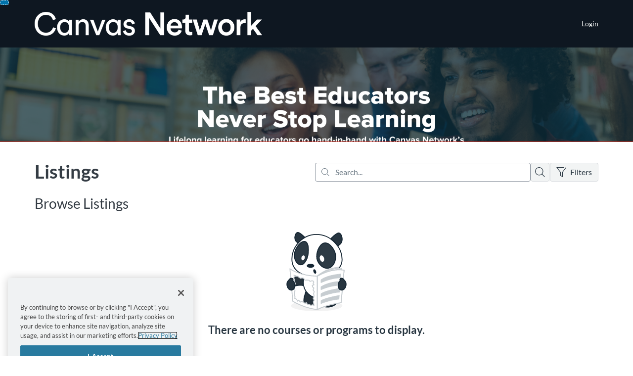

--- FILE ---
content_type: text/html; charset=utf-8
request_url: https://www.canvas.net/browse/stanford-university
body_size: 2943
content:


<!DOCTYPE html>
<html dir="ltr" lang="en">
  <head>
    <title>Free Online Courses for Educators | Canvas Network</title>
    <meta charset="utf-8">
    <meta name="viewport" content="width=device-width, initial-scale=1" />


    <link rel="preconnect" href="https://fonts.bunny.net">
    <link href="https://fonts.bunny.net/css?family=lato:400,400i,700" rel="stylesheet" />
    


    <link rel="stylesheet" media="all" href="https://d3gjv6axs4074c.cloudfront.net/assets/application-cd42f637de47a37cc5f0c14f279bc5a60b8468768fcf55b88a89f5151e3df7e4.css" />
    

    <link rel="shortcut icon" type="image/x-icon" href="https://catalog-prod-s3-gallerys3-skf57zr7pimb.s3.amazonaws.com/production/favicons/588851f8-0c48-4d3a-9ddc-aa01e5c58d3b.png" />

    <meta name="csrf-param" content="authenticity_token" />
<meta name="csrf-token" content="3hliogISGK5jMjvfnq8GNk5YlJUG60il4gkkz8F4LcYlcNsvqjKXyN6ctB9Hi0IGXDPtMc8FDtOgbdjmE22IEA==" />

      <meta name="description" content="Looking for free courses for educators? Explore The Canvas Network for classes taught by experts around the world.">



    <script>window.recaptchaOptions = { useRecaptchaNet: true };</script>

    <!-- OneTrust Cookies Consent Notice start for canvas.net -->
<script src="https://cdn.cookielaw.org/scripttemplates/otSDKStub.js"  type="text/javascript" charset="UTF-8" data-domain-script="9d771b5a-e855-4a3d-8406-fd9589f9b099" ></script>
<script type="text/javascript">
function OptanonWrapper() { }
</script>
<!-- OneTrust Cookies Consent Notice end for canvas.net --><script>
  (function(i,s,o,g,r,a,m){i['GoogleAnalyticsObject']=r;i[r]=i[r]||function(){
  (i[r].q=i[r].q||[]).push(arguments)},i[r].l=1*new Date();a=s.createElement(o),
  m=s.getElementsByTagName(o)[0];a.async=1;a.src=g;m.parentNode.insertBefore(a,m)
  })(window,document,'script','//www.google-analytics.com/analytics.js','ga');

  ga('create', 'UA-9138420-19', 'auto');
</script>
    
  </head>
  <body>

    <!-- Google Tag Manager -->
<noscript><iframe src="//www.googletagmanager.com/ns.html?id=GTM-W38Q2F"
height="0" width="0" style="display:none;visibility:hidden"></iframe></noscript>
<script>(function(w,d,s,l,i){w[l]=w[l]||[];w[l].push({'gtm.start':
new Date().getTime(),event:'gtm.js'});var f=d.getElementsByTagName(s)[0],
j=d.createElement(s),dl=l!='dataLayer'?'&l='+l:'';j.async=true;j.src=
'//www.googletagmanager.com/gtm.js?id='+i+dl;f.parentNode.insertBefore(j,f);
})(window,document,'script','dataLayer','GTM-W38Q2F');</script>
<!-- End Google Tag Manager -->
    
    <div id='checkout-header' role="region"></div>
    <a name="top"></a>

      <div class='sr-only' id='screen-reader-announce-polite' aria-live='polite'></div>
<div class='sr-only' id='screen-reader-announce-assertive' aria-live='assertive'></div>

<div id='flash-messages' role='alert'></div>
<div id='flash-alerts-base'></div>


<a href="#content" id="skip_navigation_link">Skip To Content</a>

  <div id="app-header-container"></div>



    <div id='flash-alerts-base'></div>
    <div id="content" tabindex="-1" role="main">
        
        <div id="home-page">
</div>
  <script type="application/ld+json">
    {"@context":"http://schema.org","@type":"ItemList","itemListElement":[]}
  </script>

    </div>

        <div id="app-footer-container"></div>



    <div id='preview-banner' style='position: sticky; bottom: 0; z-index: 10'></div>

    <script>
      ENV = {"user":{},"authenticityToken":"Vr2QdeUnZUDLlSLitSRCvg1zjzhkvzHhxqKjsEPPodat1Cn4TQfqJnY7rSJsAAaOHxj2nK1Rd5eExl+ZkdoEAA==","shopping_cart_enabled":false,"bulk_purchase_enabled":false,"enrollment_history_enabled":true,"enable_credentials":true,"enable_credentials_ff":true,"enable_recommendations":false,"enable_recommendations_for_product_page":false,"enable_login_auth_providers":false,"hide_self_paced_label":false,"multiple_promo_codes_enabled":true,"enable_pathways":true,"hide_missing_pathway":true,"account_header_image":"https://d3gjv6axs4074c.cloudfront.net/production/header_images/1027b16e0563cdd92591b4d1d9310918186bb7e7.svg?1695278217","account_name":"Canvas Network","has_sso_warning":false,"default_time_zone":"America/Denver","managed_accounts":null,"urls":{"admin_home":"/listings","api_documentation":"https://developerdocs.instructure.com/services/catalog","canvas_courses":"//learn.canvas.net/","dashboard":"/dashboard","enrollment_history":"/order_items/history","login":"/login","logout":"/logout","privacy_policy":"https://www.instructure.com/policies/marketing-privacy","terms":"https://www.instructure.com/policies/acceptable-use","keyboard_shortcuts":"https://community.canvaslms.com/t5/Canvas-Resource-Documents/Canvas-Keyboard-Shortcuts/ta-p/387069"},"sentry_dsn":"https://eed8d2dc6d324ba295378228ac35a0dd:4889f824f9d24c5fb49eb724c39c01a1@relay-iad.sentry.insops.net/13","sentry_release":"8c23a89bdf25f3671138a5cf0fe26bd9dc2221b7","sentry_sample_rate":0.1,"asset_host":"d3gjv6axs4074c.cloudfront.net","login_auth_providers":[],"usage_metrics":null,"custom_instructor_labels":null,"post_enrollment_nudges_show_minimum_course_duration":false,"unified_checkout":false,"text_overrides":{},"new_storefront":true,"lolcalize":0,"storefront_theme":{"id":398,"name":"2025 Network Theme","customization":{"headerWidth":"full","primaryColor":"#D42E21","separatorColor":"#D42E21","filterPillColor":"#0E1721","separatorHeight":"small","footerBackground":"custom","headerBackground":"custom","coverImageEnabled":true,"coverBackgroundColor":"#0E1721","fitToFullWidthEnabled":true,"footerBackgroundColor":"#0E1721","headerBackgroundColor":"#0E1721"},"header_image":"https://catalog-prod-s3-gallerys3-skf57zr7pimb.s3.amazonaws.com/production/header_images/6c24d804-db63-48b5-8689-1c5a37f855e6.png","favicon":"https://catalog-prod-s3-gallerys3-skf57zr7pimb.s3.amazonaws.com/production/favicons/588851f8-0c48-4d3a-9ddc-aa01e5c58d3b.png","cover_image":"https://catalog-prod-s3-gallerys3-skf57zr7pimb.s3.amazonaws.com/production/cover_images/03d96848-6579-45f4-b283-284da26757a8.png"},"has_instructor":false,"products_initial_data":{"products":[],"totalPages":0,"totalRows":0},"recommendations_initial_data":{},"available_badges":[],"available_instructors":[],"homepage":true}
      ENV.flashAlerts = []
    </script>

    <script>
//<![CDATA[
window.webpackChunkManifest = {}
//]]>
</script>
    <script src="//d3gjv6axs4074c.cloudfront.net:443/assets/react-3478df5b6d89c14d.js"></script>
    <script src="//d3gjv6axs4074c.cloudfront.net/javascripts/translations/en.js?9cd5321a63ae6a77a8c0a9302aa17984"></script>
    
    <script src="//d3gjv6axs4074c.cloudfront.net:443/assets/common-ecaa7cb8dc552a59.js"></script>
    <script>I18n.locale = "en";</script>
    
    <script src="//d3gjv6axs4074c.cloudfront.net:443/assets/flash_alerts-12df05d6a490c4b0.js"></script>
    <script src="//d3gjv6axs4074c.cloudfront.net:443/assets/app_header-7a9d0bf544ff51ab.js"></script>
    <script src="//d3gjv6axs4074c.cloudfront.net:443/assets/app_footer-e63562d85ac856d4.js"></script>
    <script src="//d3gjv6axs4074c.cloudfront.net:443/assets/homepage-3fb049ec6e4c9851.js"></script>
    



    
  </body>
</html>



--- FILE ---
content_type: application/javascript
request_url: https://d3gjv6axs4074c.cloudfront.net/assets/app_footer-e63562d85ac856d4.js
body_size: 7978
content:
"use strict";
!function(){try{var e="undefined"!=typeof window?window:"undefined"!=typeof global?global:"undefined"!=typeof globalThis?globalThis:"undefined"!=typeof self?self:{},n=(new e.Error).stack;n&&(e._sentryDebugIds=e._sentryDebugIds||{},e._sentryDebugIds[n]="383adeb9-4b2f-5f6d-8df2-f8c1e3328780")}catch(e){}}();
(globalThis.webpackChunkcatalog=globalThis.webpackChunkcatalog||[]).push([["3319"],{50410(e,n,t){t.d(n,{F:()=>a});var i,l=t(96540),r=t(36843),o=t(2445);class a extends l.Component{constructor(...e){super(...e),this.ref=null,this.handleRef=e=>{let n=this.props.elementRef;this.ref=e,"function"==typeof n&&n(e)}}render(){return(0,o.Y)(r.C,{...this.props,name:"IconExternalLink",viewBox:"0 0 1920 1920",elementRef:this.handleRef,bidirectional:!0,children:i||(i=(0,o.Y)("path",{d:"M1226.667 267c88.213 0 160 71.787 160 160v426.667H1280v-160H106.667v800C106.667 1523 130.56 1547 160 1547h1066.667c29.44 0 53.333-24 53.333-53.333v-213.334h106.667v213.334c0 88.213-71.787 160-160 160H160c-88.213 0-160-71.787-160-160V427c0-88.213 71.787-160 160-160Zm357.706 442.293 320 320c20.8 20.8 20.8 54.614 0 75.414l-320 320-75.413-75.414 228.907-228.906H906.613V1013.72h831.254L1508.96 784.707l75.413-75.414Zm-357.706-335.626H160c-29.44 0-53.333 24-53.333 53.333v160H1280V427c0-29.333-23.893-53.333-53.333-53.333Z",fillRule:"evenodd"}))})}}a.glyphName="external-link",a.variant="Line",a.displayName="IconExternalLinkLine",a.allowedProps=[...r.C.allowedProps]},10385(e,n,t){t.d(n,{E:()=>m});var i,l=t(80045),r=t(96540),o=t(51735),a=t(71526),s=t(35313),c=t(2445);let d=["src","alt","margin","display","overlay","withGrayscale","withBlur","constrain","width","height","elementRef","styles","loading"],m=(0,s._)((e,n)=>{let t,i=n.overlay,l=n.withBlur,r=n.withGrayscale,o=n.constrain,a="cover"===o,s="contain"===o,c={transition:`all ${e.effectTransitionDuration}`},d={width:"100%",height:"100%"},m={objectFit:"cover",...d},u={objectFit:"contain",...d,...i&&{width:"auto",height:"auto",maxWidth:"100%",maxHeight:"100%"}};return{overlay:{label:"img__overlay",position:"absolute",top:"0px",left:"0px",width:"100%",height:"100%",...c,...i&&{backgroundColor:i.color,opacity:.1*i.opacity,mixBlendMode:i.blend?i.blend:void 0}},container:{label:"img__container",...i&&{position:"relative",overflow:"hidden"},...a&&d,...s&&{height:"inherit"}},img:{label:"img",margin:"0",padding:"0",float:"none",top:"auto",bottom:"auto",left:"auto",right:"auto",lineHeight:"normal",position:"static",transform:"none",maxHeight:"none",minHeight:"0",minWidth:"0",maxWidth:"100%",...(t=[],l&&t.push(`blur(${e.imageBlurAmount})`),r&&t.push("grayscale(1)"),t.length>0?{...c,filter:t.join(" ")}:{filter:"none"}),...i&&{display:"block"},...a&&m,...s&&u}}},()=>({effectTransitionDuration:"1s",imageBlurAmount:"0.25em"}))(((i=class extends r.Component{constructor(...e){super(...e),this.ref=null,this.handleRef=e=>{let n=this.props.elementRef;this.ref=e,"function"==typeof n&&n(e)}}componentDidMount(){var e,n;null==(e=(n=this.props).makeStyles)||e.call(n)}componentDidUpdate(){var e,n;null==(e=(n=this.props).makeStyles)||e.call(n)}render(){let e=this.props,n=e.src,t=e.alt,i=e.margin,r=e.display,s=e.overlay,m=(e.withGrayscale,e.withBlur,e.constrain,e.width),u=e.height,p=(e.elementRef,e.styles),g=e.loading,h=(0,l.A)(e,d),f={alt:t||""},y={css:null==p?void 0:p.img,src:n,loading:g},v={...(0,a.V)(h),width:m,height:u,margin:i,display:r,elementRef:this.handleRef};if(!s)return(0,c.Y)(o.S,{...v,...y,...f,as:"img","data-cid":"Img"});{let e={...v};return(0,c.FD)(o.S,{...e,as:"span",css:null==p?void 0:p.container,"data-cid":"Img",children:[(0,c.Y)("img",{...y,...f}),s&&(0,c.Y)("span",{css:null==p?void 0:p.overlay})]})}}}).displayName="Img",i.componentId="Img",i.allowedProps=["src","alt","display","loading","margin","overlay","withGrayscale","withBlur","constrain","elementRef","height","width"],i.defaultProps={alt:"",display:"inline-block",withGrayscale:!1,withBlur:!1},i))||i},42586(e,n,t){t.d(n,{N:()=>x});var i,l=t(80045),r=t(96540),o=t(51735),a=t(67391),s=t(70748),c=t(29627),d=t(14130),m=t(33955),u=t(3995),p=t(65066),g=t(71526),h=t(67094),f=t(30132),y=t(35313),v=t(57504),S=t(2445);let b=["children","onClick","onMouseEnter","color","href","margin","renderIcon","iconPlacement","isWithinText"],x=(0,y._)((e,n,t)=>{let i=n.isWithinText,l=n.renderIcon,r=n.iconPlacement,o=void 0===r?"start":r,a=n.color,s=n.variant,c=t.containsTruncateText,d=t.hasVisibleChildren,m={inline:{fontSize:e.fontSize,lineHeight:e.lineHeight,textDecoration:"underline"},"inline-small":{fontSize:e.fontSizeSmall,lineHeight:"1.3125rem",textDecoration:"underline"},standalone:{fontSize:e.fontSize,lineHeight:e.lineHeight,textDecoration:"none"},"standalone-small":{fontSize:e.fontSizeSmall,lineHeight:e.lineHeight,textDecoration:"none"}},u={boxSizing:"border-box",fontFamily:e.fontFamily,fontWeight:e.fontWeight,transition:"outline-color 0.2s",verticalAlign:"baseline",outlineColor:"transparent",outlineWidth:e.focusOutlineWidth,outlineStyle:e.focusOutlineStyle,borderRadius:e.focusOutlineBorderRadius,outlineOffset:"0.25rem",textUnderlineOffset:e.textUnderlineOffset,...l&&c&&d&&{alignItems:"center"},"&:focus":{outlineColor:e.focusOutlineColor},"&[aria-disabled]":{cursor:"not-allowed",pointerEvents:"none",opacity:"0.5"},"&::-moz-focus-inner":{border:0}},p={...u,cursor:"pointer",color:e.color,"&:focus":{color:e.color,outlineColor:e.focusOutlineColor},"&:hover, &:active":{color:e.hoverColor,textDecoration:i?e.hoverTextDecorationWithinText:e.hoverTextDecorationOutsideText},...s?m[s]:{textDecoration:i?e.textDecorationWithinText:e.textDecorationOutsideText}},g={appearance:"none",userSelect:"text",background:"none",border:"none",cursor:"pointer",margin:0,padding:0,textAlign:"inherit",...s?m[s]:{fontSize:"1em"}},h={color:e.colorInverse,"&:focus":{outlineColor:e.focusInverseIconOutlineColor},"&:hover, &:focus, &:active":{color:e.colorInverse}},f={inline:{paddingInlineStart:"start"===o?0:e.iconPlusTextMargin,paddingInlineEnd:"start"===o?e.iconPlusTextMargin:0},"inline-small":{paddingInlineStart:"start"===o?0:e.iconPlusTextMarginSmall,paddingInlineEnd:"start"===o?e.iconPlusTextMarginSmall:0},standalone:{paddingInlineStart:"start"===o?0:e.iconPlusTextMargin,paddingInlineEnd:"start"===o?e.iconPlusTextMargin:0},"standalone-small":{paddingInlineStart:"start"===o?0:e.iconPlusTextMarginSmall,paddingInlineEnd:"start"===o?e.iconPlusTextMarginSmall:0}};return{link:{label:"link",...u,"&:is(a), &:is(button)":p,"&:-webkit-any(a), &:-webkit-any(button)":p,"&:is(button)":g,"&:-webkit-any(button)":g,..."link-inverse"===a&&{...h,"&:is(a):link, &:is(a):visited, &:is(button)":h,"&:-webkit-any(a):link, &:-webkit-any(a):visited, &:-webkit-any(button)":h}},icon:{label:"icon",...l&&{fontSize:e.iconSize,boxSizing:"border-box",...s?f[s]:{paddingInlineStart:"start"===o?0:e.iconPlusTextMargin,paddingInlineEnd:"start"===o?e.iconPlusTextMargin:0}}}}},e=>{var n,t,i,l,r,o;let a=e.colors,s=e.borders,c=e.typography,d=e.spacing,m=e.key,u={canvas:{color:e["ic-link-color"],focusOutlineColor:e["ic-brand-primary"],hoverColor:(0,v.e)(e["ic-link-color"],10)},"canvas-high-contrast":{textDecorationOutsideText:"underline",hoverTextDecorationOutsideText:"none"}};return{...{fontFamily:null==c?void 0:c.fontFamily,fontWeight:null==c?void 0:c.fontWeightNormal,fontSize:null==c?void 0:c.content,lineHeight:null==c?void 0:c.lineHeight150,fontSizeSmall:null==c?void 0:c.contentSmall,color:null==a||null==(n=a.contrasts)?void 0:n.blue5782,textDecorationWithinText:"underline",hoverTextDecorationWithinText:"none",textDecorationOutsideText:"none",hoverTextDecorationOutsideText:"underline",focusOutlineWidth:null==s?void 0:s.widthMedium,focusOutlineColor:null==a||null==(t=a.contrasts)?void 0:t.blue4570,focusOutlineStyle:null==s?void 0:s.style,focusOutlineBorderRadius:null==s?void 0:s.radiusSmall,hoverColor:(0,v.e)(null==a||null==(i=a.contrasts)?void 0:i.blue5782,10),colorInverse:null==a||null==(l=a.contrasts)?void 0:l.grey1111,focusInverseOutlineColor:null==a||null==(r=a.contrasts)?void 0:r.white1010,focusInverseIconOutlineColor:null==a||null==(o=a.contrasts)?void 0:o.white1010,iconSize:"1.125em",iconPlusTextMargin:d.space4,iconPlusTextMarginSmall:d.space2,textUnderlineOffset:"auto"},...u[m]}})(((i=class e extends r.Component{constructor(...e){super(...e),this.state={hasFocus:!1},this.ref=null,this.makeStyleProps=()=>({containsTruncateText:this.containsTruncateText,hasVisibleChildren:this.hasVisibleChildren}),this.handleElementRef=e=>{let n=this.props.elementRef;this.ref=e,"function"==typeof n&&n(e)},this.handleClick=e=>{let n=this.props.onClick;"disabled"===this.interaction?(e.preventDefault(),e.stopPropagation()):"function"==typeof n&&n(e)},this.handleFocus=e=>{this.setState({hasFocus:!0}),"function"==typeof this.props.onFocus&&this.props.onFocus(e)},this.handleBlur=e=>{this.setState({hasFocus:!1}),"function"==typeof this.props.onBlur&&this.props.onBlur(e)}}get _link(){return this.ref}componentDidMount(){var e,n;null==(e=(n=this.props).makeStyles)||e.call(n,this.makeStyleProps())}componentDidUpdate(){var e,n;null==(e=(n=this.props).makeStyles)||e.call(n,this.makeStyleProps())}get containsTruncateText(){let e=!1;return r.Children.forEach(this.props.children,n=>{n&&(0,d.w)(n,["TruncateText"])&&(e=!0)}),(0,f.JE)(!e||void 0===this.props.display,"[Link] Using the display property with TruncateText may cause layout issues."),e}get display(){if(this.props.display)return this.props.display;let e=this.containsTruncateText;return this.props.renderIcon?e?"inline-flex":"inline-block":e?"block":"auto"}get interaction(){return(0,m.H)({props:this.props,interactionTypes:["disabled"]})}get element(){return(0,u.B)(e,this.props)}get focused(){return(0,s.X)(this.ref)}get focusable(){return(0,c.W)(this.ref)}get hasVisibleChildren(){return(0,a.g)(this.props.children)}get role(){let e=this.props,n=e.role,t=e.forceButtonRole,i=e.onClick;return t&&i&&"button"!==this.element?"button":n}focus(){this.ref&&this.ref.focus()}renderIcon(){var e;return(0,f.JE)(void 0===this.props.display,"[Link] Using the display property with an icon may cause layout issues."),(0,S.Y)("span",{css:null==(e=this.props.styles)?void 0:e.icon,children:(0,p.c)(this.props.renderIcon)})}render(){var e;let n=this.props,t=n.children,i=(n.onClick,n.onMouseEnter),r=(n.color,n.href),a=n.margin,s=n.renderIcon,c=n.iconPlacement,d=(n.isWithinText,(0,l.A)(n,b)),m="disabled"===this.interaction,u="button"===this.element||"input"===this.element?"button":void 0,p="button"!==this.role||m?void 0:0;return(0,S.FD)(o.S,{...(0,g.V)(d),elementRef:this.handleElementRef,as:this.element,display:this.display,margin:a,href:r,onMouseEnter:i,onClick:this.handleClick,onFocus:this.handleFocus,onBlur:this.handleBlur,"aria-disabled":m?"true":void 0,role:this.role,type:u,tabIndex:p,css:null==(e=this.props.styles)?void 0:e.link,"data-cid":(0,h.I)("Link",this.props),children:[s&&"start"===c?this.renderIcon():null,t,s&&"end"===c?this.renderIcon():null]})}}).displayName="Link",i.componentId="Link",i.allowedProps=["children","href","color","elementRef","as","role","forceButtonRole","interaction","margin","renderIcon","iconPlacement","display","isWithinText","onBlur","onClick","onFocus","onMouseEnter","variant"],i.defaultProps={interaction:void 0,color:"link",iconPlacement:"start",isWithinText:!0,forceButtonRole:!0},i))||i},90338(e,n,t){t.d(n,{c:()=>h});var i,l=t(80045),r=t(96540),o=t(51735),a=t(10005),s=t(71526),c=t(35313),d=t(30132),m=t(2445);let u=["delimiter","size","margin","padding","elementRef","children","spacing","styles","lastPlaceholder"],p=(0,c._)((e,n)=>{let t=n.size,i=n.delimiter,l=n.spacing,r="none"!==i,o="none"!==l;(0,d.vV)(!(r&&o),"[InlineList] `itemSpacing` has no effect inside Lists with the `delimiter` prop set to anything other than `none`.");let a={small:{fontSize:e.fontSizeSmall},medium:{fontSize:e.fontSizeMedium},large:{fontSize:e.fontSizeLarge}},s={"xxx-small":{marginInlineStart:e.spacingXXXSmall,marginInlineEnd:e.spacingXXXSmall},"xx-small":{marginInlineStart:e.spacingXXSmall,marginInlineEnd:e.spacingXXSmall},"x-small":{marginInlineStart:e.spacingXSmall,marginInlineEnd:e.spacingXSmall},small:{marginInlineStart:e.spacingSmall,marginInlineEnd:e.spacingSmall},medium:{marginInlineStart:e.spacingMedium,marginInlineEnd:e.spacingMedium},large:{marginInlineStart:e.spacingLarge,marginInlineEnd:e.spacingLarge},"x-large":{marginInlineStart:e.spacingXLarge,marginInlineEnd:e.spacingXLarge},"xx-large":{marginInlineStart:e.spacingXXLarge,marginInlineEnd:e.spacingXXLarge},none:{}},c={none:{marginInlineStart:e.noneSpacing,marginInlineEnd:e.noneSpacing},pipe:{marginInlineStart:e.pipeSpacing,marginInlineEnd:e.pipeSpacing,"&::after":{content:'"\\007C"'}},slash:{marginInlineStart:e.slashSpacing,marginInlineEnd:e.slashSpacing,"&::after":{content:'"\\002F"'}},arrow:{marginInlineStart:e.arrowSpacing,marginInlineEnd:e.arrowSpacing,"&::after":{content:'"\\003E"'}}};return{inlineListItem:{label:"inlineListItem",fontWeight:e.fontWeight,fontFamily:e.fontFamily,verticalAlign:"middle",boxSizing:"border-box",lineHeight:e.lineHeight,color:e.color,...o&&!r&&s[l],...a[t],"&:first-of-type":{marginInlineStart:0},"&:last-of-type":{marginInlineEnd:0}},delimiter:{label:"inlineListItem__delimiter",...c[i],"[class$=-inlineListItem]:last-of-type > &:last-child::after":{content:"none"},color:e.delimiterColor}}},e=>{var n,t;let i=e.colors,l=e.spacing,r=e.typography,o=e.key,a={canvas:{color:e["ic-brand-font-color-dark"]}};return{...{fontFamily:null==r?void 0:r.fontFamily,fontWeight:null==r?void 0:r.fontWeightNormal,fontSizeSmall:null==r?void 0:r.fontSizeSmall,fontSizeMedium:null==r?void 0:r.fontSizeMedium,fontSizeLarge:null==r?void 0:r.fontSizeLarge,color:null==i||null==(n=i.contrasts)?void 0:n.grey4570,delimiterColor:null==i||null==(t=i.contrasts)?void 0:t.grey125125,lineHeight:null==r?void 0:r.lineHeightCondensed,noneSpacing:null==l?void 0:l.xSmall,pipeSpacing:null==l?void 0:l.xSmall,slashSpacing:null==l?void 0:l.xSmall,arrowSpacing:null==l?void 0:l.xSmall,marginBottomDefault:null==l?void 0:l.xxxSmall,spacingXXXSmall:null==l?void 0:l.xxxSmall,spacingXXSmall:null==l?void 0:l.xxSmall,spacingXSmall:null==l?void 0:l.xSmall,spacingSmall:null==l?void 0:l.small,spacingMedium:null==l?void 0:l.medium,spacingLarge:null==l?void 0:l.large,spacingXLarge:null==l?void 0:l.xLarge,spacingXXLarge:null==l?void 0:l.xxLarge},...a[o]}})(((i=class extends r.Component{constructor(...e){super(...e),this.ref=null,this.handleRef=e=>{let n=this.props.elementRef;this.ref=e,"function"==typeof n&&n(e)}}componentDidMount(){var e,n;null==(e=(n=this.props).makeStyles)||e.call(n)}componentDidUpdate(){var e,n;null==(e=(n=this.props).makeStyles)||e.call(n)}render(){let e=this.props,n=(e.delimiter,e.size,e.margin),t=e.padding,i=(e.elementRef,e.children),r=(e.spacing,e.styles),a=e.lastPlaceholder,c=(0,l.A)(e,u);return(0,m.FD)(o.S,{...(0,s.V)(c),css:null==r?void 0:r.inlineListItem,as:"li",margin:n,padding:t,display:"inline-block",maxWidth:"100%",elementRef:this.handleRef,"data-cid":"InlineListItem",children:[i,!a&&(0,m.Y)("span",{css:null==r?void 0:r.delimiter,"aria-hidden":"true"})]})}}).displayName="InlineListItem",i.componentId="InlineList.Item",i.allowedProps=["children","delimiter","size","margin","padding","spacing","elementRef"],i.defaultProps={padding:"none",spacing:"none",delimiter:"none",size:"medium",lastPlaceholder:!1},i))||i,g=["as","margin","elementRef"];class h extends r.Component{constructor(...e){super(...e),this.ref=null,this.handleRef=e=>{let n=this.props.elementRef;this.ref=e,"function"==typeof n&&n(e)}}renderChildren(){let e=r.Children.toArray(this.props.children),n=e.length-1;return e.map((e,t)=>e?(0,a.Z)(e,{delimiter:this.props.delimiter,size:this.props.size,spacing:this.props.itemSpacing,lastPlaceholder:t===n}):null)}render(){let e=this.props,n=e.as,t=e.margin,i=(e.elementRef,(0,l.A)(e,g));return(0,m.Y)(o.S,{...(0,s.V)(i),as:n,margin:t,padding:"0",elementRef:this.handleRef,display:"block","data-cid":"InlineList",children:this.renderChildren()})}}h.displayName="InlineList",h.allowedProps=["children","as","margin","size","delimiter","itemSpacing","elementRef"],h.defaultProps={itemSpacing:"none",as:"ul",margin:"none",delimiter:"none",size:"medium"},h.Item=p},45693(e,n,t){t.d(n,{B8:()=>f});var i,l,r=t(80045),o=t(96540),a=t(51735),s=t(10005),c=t(71526),d=t(35313),m=t(30132),u=t(2445);let p=["delimiter","spacing","size","margin","padding","elementRef","children","styles"],g=(0,d._)((e,n)=>{let t=n.size,i=n.delimiter,l=n.spacing,r="none"!==i,o="none"!==l;(0,m.vV)(!(r&&o),"[List] `itemSpacing` has no effect inside Lists with the `delimiter` prop set to anything other than `none`.");let a={small:{fontSize:e.fontSizeSmall},medium:{fontSize:e.fontSizeMedium},large:{fontSize:e.fontSizeLarge}},s={"xxx-small":{marginTop:e.spacingXXXSmall,marginBottom:e.spacingXXXSmall},"xx-small":{marginTop:e.spacingXXSmall,marginBottom:e.spacingXXSmall},"x-small":{marginTop:e.spacingXSmall,marginBottom:e.spacingXSmall},small:{marginTop:e.spacingSmall,marginBottom:e.spacingSmall},medium:{marginTop:e.spacingMedium,marginBottom:e.spacingMedium},large:{marginTop:e.spacingLarge,marginBottom:e.spacingLarge},"x-large":{marginTop:e.spacingXLarge,marginBottom:e.spacingXLarge},"xx-large":{marginTop:e.spacingXXLarge,marginBottom:e.spacingXXLarge},none:{}},c={dashed:{listStylePosition:"inside","&:not(:first-of-type)":{borderTop:e.delimiterDashedBorder}},solid:{listStylePosition:"inside","&:not(:first-of-type)":{borderTop:e.delimiterSolidBorder}},none:{}};return{listItem:{label:"listItem",fontWeight:e.fontWeight,fontFamily:e.fontFamily,lineHeight:e.lineHeight,color:e.color,padding:0,...a[t],...o&&!r&&s[l],...r&&c[i],"&:first-of-type":{marginTop:"0"},"&:last-of-type":{marginBottom:"0"}}}},e=>{var n,t,i;let l=e.borders,r=e.colors,o=e.spacing,a=e.typography,s=e.key,c={canvas:{color:e["ic-brand-font-color-dark"]}};return{...{fontFamily:null==a?void 0:a.fontFamily,fontWeight:null==a?void 0:a.fontWeightNormal,lineHeight:null==a?void 0:a.lineHeight,fontSizeSmall:null==a?void 0:a.fontSizeSmall,fontSizeMedium:null==a?void 0:a.fontSizeMedium,fontSizeLarge:null==a?void 0:a.fontSizeLarge,color:null==r||null==(n=r.contrasts)?void 0:n.grey125125,spacingXXXSmall:null==o?void 0:o.xxxSmall,spacingXXSmall:null==o?void 0:o.xxSmall,spacingXSmall:null==o?void 0:o.xSmall,spacingSmall:null==o?void 0:o.small,spacingMedium:null==o?void 0:o.medium,spacingLarge:null==o?void 0:o.large,spacingXLarge:null==o?void 0:o.xLarge,spacingXXLarge:null==o?void 0:o.xxLarge,delimiterDashedBorder:`${null==l?void 0:l.widthSmall} dashed ${null==r||null==(t=r.contrasts)?void 0:t.grey1214}`,delimiterSolidBorder:`${null==l?void 0:l.widthSmall} solid ${null==r||null==(i=r.contrasts)?void 0:i.grey1214}`},...c[s]}})(((i=class extends o.Component{constructor(...e){super(...e),this.ref=null,this.handleRef=e=>{let n=this.props.elementRef;this.ref=e,"function"==typeof n&&n(e)}}componentDidMount(){var e,n;null==(e=(n=this.props).makeStyles)||e.call(n)}componentDidUpdate(){var e,n;null==(e=(n=this.props).makeStyles)||e.call(n)}render(){let e=this.props,n=(e.delimiter,e.spacing,e.size,e.margin),t=e.padding,i=(e.elementRef,e.children),l=e.styles,o=(0,r.A)(e,p);return(0,u.Y)(a.S,{...(0,c.V)(o),css:null==l?void 0:l.listItem,as:"li",margin:n,padding:t,maxWidth:"100%",elementRef:this.handleRef,"data-cid":"ListItem",children:i})}}).displayName="ListItem",i.componentId="List.Item",i.allowedProps=["children","delimiter","size","margin","padding","spacing","elementRef"],i.defaultProps={padding:"none",spacing:"none",delimiter:"none",size:"medium"},i))||i,h=["as","margin","isUnstyled","elementRef","styles"],f=(0,d._)((e,n)=>{let t=n.isUnstyled,i=n.as;return{list:{label:"list",paddingInlineStart:e.listPadding,paddingInlineEnd:0,..."ol"===i&&{listStyleType:"none",paddingInlineStart:`calc(${e.listPadding} / 2)`,paddingInlineEnd:0,counterReset:"ol-counter","&>li::before":{fontWeight:e.orderedNumberFontWeight,counterIncrement:"ol-counter",content:'counters(ol-counter, ".") "."',marginInlineEnd:e.orderedNumberMargin,marginInlineStart:0}},...t&&{listStyleType:"none",paddingInlineStart:0}}}},e=>{let n=e.spacing,t=e.typography;return{...{listPadding:null==n?void 0:n.large,orderedNumberFontWeight:null==t?void 0:t.fontWeightBold,orderedNumberMargin:null==n?void 0:n.xSmall}}})(((l=class extends o.Component{constructor(...e){super(...e),this.ref=null,this.handleRef=e=>{let n=this.props.elementRef;this.ref=e,"function"==typeof n&&n(e)}}componentDidMount(){var e,n;null==(e=(n=this.props).makeStyles)||e.call(n)}componentDidUpdate(){var e,n;null==(e=(n=this.props).makeStyles)||e.call(n)}renderChildren(){return o.Children.map(this.props.children,e=>{if(e)return(0,s.Z)(e,{isUnstyled:this.props.isUnstyled,delimiter:this.props.delimiter,size:this.props.size,spacing:this.props.itemSpacing})})}render(){let e=this.props,n=e.as,t=e.margin,i=(e.isUnstyled,e.elementRef,e.styles),l=(0,r.A)(e,h);return(0,u.Y)(a.S,{...(0,c.V)(l),css:null==i?void 0:i.list,as:n,margin:t,elementRef:this.handleRef,display:"block","data-cid":"List",children:this.renderChildren()})}}).displayName="List",l.componentId="List",l.allowedProps=["children","as","delimiter","isUnstyled","margin","size","itemSpacing","elementRef"],l.defaultProps={as:"ul",delimiter:"none",isUnstyled:!1,size:"medium",itemSpacing:"none"},l.Item=g,l))||l},7027(e,n,t){t.d(n,{A:()=>I});var i=t(96540),l=t(77470),r=t(72724),o=t(90338),a=t(45693),s=t(78680),c=t(51735),d=t(50388),m=t(62388),u=t(65061),p=t(81047),g=t(52784),h=t(87332),f=t(9083),y=t(85917);function v(e){for(var n=1;n<arguments.length;n++){var t=null!=arguments[n]?arguments[n]:{},i=Object.keys(t);"function"==typeof Object.getOwnPropertySymbols&&(i=i.concat(Object.getOwnPropertySymbols(t).filter(function(e){return Object.getOwnPropertyDescriptor(t,e).enumerable}))),i.forEach(function(n){var i;i=t[n],n in e?Object.defineProperty(e,n,{value:i,enumerable:!0,configurable:!0,writable:!0}):e[n]=i})}return e}var S=function(e){var n=e.account_name,t=e.invertedFont;return i.createElement(s.E,{lineHeight:"default",color:t?"primary-inverse":"primary"},"\xa9"," ".concat(new Date().getFullYear()," ").concat(n," ").concat(I18n.t("All Rights Reserved.")))},b=function(e){var n=e.customFooterContent,t=e.invertedFont;return n&&n.trim()?i.createElement(c.S,{className:"footer-content",as:"div",margin:"medium 0 0"},i.createElement(s.E,{dangerouslySetInnerHTML:{__html:n},color:t?"primary-inverse":"primary"})):null},x=function(e){var n=e.account_name,t=e.header_image,s=e.urls,x=[{href:s.terms,text:I18n.t("Terms of Use")},{href:s.privacy_policy,text:I18n.t("Privacy Policy")},{href:s.keyboard_shortcuts,text:I18n.t("Keyboard Shortcuts")}],I=(0,y.sx)(),E="inverse"===I.colors.footerBackground,k="custom"===I.colors.footerBackground,w=(0,f.A)({custom:k,inverse:E,customBackgroundColor:I.colors.footerBackgroundColor,primaryColor:I.colors.primaryColor}),O=E||k?{background:"primary-inverse",themeOverride:function(){return{backgroundPrimaryInverse:w}}}:{},P=(0,h.A)(w),T=i.createElement("style",null,"\n        .footer-content a,\n        .footer-content a:hover,\n        .footer-content a:visited,\n        .footer-content a:focus,\n        .footer-content a:active {\n          color: ".concat(P?I.colors.contrasts.grey1111:I.colors.contrasts.blue5782,";\n        }\n\n        .footer-content img {\n          max-width: 100%;\n          height: auto;\n          display: block;\n        }\n      ")),C=function(e){return x.map(function(n){var t=n.href,l=n.text;return i.createElement(e,{key:t,themeOverride:{delimiterColor:P?I.colors.primitives.grey11:void 0}},i.createElement(u.A,{display:"inline-flex",href:t,external:!0,color:P?"link-inverse":"link"},l))})};return i.createElement(l.v,{theme:v({},I,{invertedFont:P})},i.createElement(p.A,null,function(e){var l,s,u=e.atLeastMedium;return i.createElement(c.S,(l=v({},O),s=s={as:"footer",role:"contentinfo"},Object.getOwnPropertyDescriptors?Object.defineProperties(l,Object.getOwnPropertyDescriptors(s)):(function(e,n){var t=Object.keys(e);if(Object.getOwnPropertySymbols){var i=Object.getOwnPropertySymbols(e);t.push.apply(t,i)}return t})(Object(s)).forEach(function(e){Object.defineProperty(l,e,Object.getOwnPropertyDescriptor(s,e))}),l),i.createElement(g.A,null),i.createElement(d.A,{verticalSpacing:"medium"},u?i.createElement(i.Fragment,null,i.createElement(o.c,{delimiter:"pipe",margin:"0 0 large"},C(o.c.Item)),i.createElement(r.so,{alignItems:"end",justifyItems:"space-between"},i.createElement(m.A,{account_name:n,header_image:t,size:"small"}),i.createElement(S,{account_name:n,invertedFont:P}))):i.createElement(i.Fragment,null,i.createElement(m.A,{header_image:t,account_name:n,size:"small"}),i.createElement(a.B8,{isUnstyled:!0,itemSpacing:"small",margin:"large 0 medium"},C(a.B8.Item)),i.createElement(S,{account_name:n,invertedFont:P})),T,i.createElement(b,{customFooterContent:I.customFooterContent,invertedFont:P})))}))};let I=function(e){return i.createElement(l.v,null,i.createElement(x,e))}},21817(e,n,t){t.d(n,{A:()=>i});let i=function(e){return{account_name:window.ENV.account_name,header_image:null==e?void 0:e.header_image,urls:window.ENV.urls}}},8432(e,n,t){var i=t(96540),l=t(5338),r=t(85917),o=t(7027),a=t(21817),s=document.getElementById("app-footer-container");s&&(0,l.createRoot)(s).render(i.createElement(r.qI,null,i.createElement(o.A,(0,a.A)(ENV.storefront_theme))))},62388(e,n,t){t.d(n,{A:()=>c});var i=t(96540),l=t(10385),r=t(65942),o=t(63491),a=4/3*113,s=4/3*36;let c=function(e){var n=e.account_name,t=e.header_image,c=e.size;return i.createElement("a",{href:"/",style:{background:t?void 0:"url('".concat((0,o.A)("/assets/canvas_catalog_logo.png"),"') center center / cover"),display:"block",height:"small"===c?36:s,width:t?void 0:"small"===c?113:a}},t?i.createElement(l.E,{alt:n,constrain:"contain",src:t,width:"auto"}):i.createElement(r.h,null,n))}},65061(e,n,t){t.d(n,{A:()=>p});var i=t(96540),l=t(42586),r=t(50410),o=t(65942),a=t(72724),s=t(54625);function c(e){for(var n=1;n<arguments.length;n++){var t=null!=arguments[n]?arguments[n]:{},i=Object.keys(t);"function"==typeof Object.getOwnPropertySymbols&&(i=i.concat(Object.getOwnPropertySymbols(t).filter(function(e){return Object.getOwnPropertyDescriptor(t,e).enumerable}))),i.forEach(function(n){var i;i=t[n],n in e?Object.defineProperty(e,n,{value:i,enumerable:!0,configurable:!0,writable:!0}):e[n]=i})}return e}function d(e,n){return n=null!=n?n:{},Object.getOwnPropertyDescriptors?Object.defineProperties(e,Object.getOwnPropertyDescriptors(n)):(function(e,n){var t=Object.keys(e);if(Object.getOwnPropertySymbols){var i=Object.getOwnPropertySymbols(e);t.push.apply(t,i)}return t})(Object(n)).forEach(function(t){Object.defineProperty(e,t,Object.getOwnPropertyDescriptor(n,t))}),e}function m(e,n){if(null==e)return{};var t,i,l=function(e,n){if(null==e)return{};var t,i,l={},r=Object.keys(e);for(i=0;i<r.length;i++)t=r[i],n.indexOf(t)>=0||(l[t]=e[t]);return l}(e,n);if(Object.getOwnPropertySymbols){var r=Object.getOwnPropertySymbols(e);for(i=0;i<r.length;i++)t=r[i],!(n.indexOf(t)>=0)&&Object.prototype.propertyIsEnumerable.call(e,t)&&(l[t]=e[t])}return l}var u=function(e){var n=e.children,t=e.excludeExternalIcon,s=m(e,["children","excludeExternalIcon"]);return i.createElement(l.N,d(c({},s),{target:"_blank"}),t?i.createElement(i.Fragment,null,n,i.createElement(o.h,null,I18n.t("opens in a new tab"))):i.createElement(a.so,{gap:"xx-small",wrap:"wrap"},i.createElement(a.so.Item,null,n),i.createElement(a.so.Item,null,i.createElement(r.F,null),i.createElement(o.h,null,I18n.t("opens in a new tab")))))};let p=function(e){var n=e.href,t=e.onClick,r=e.children,o=e.external,a=e.to,p=e.display,g=void 0===p?"block":p,h=m(e,["href","onClick","children","external","to","display"]);return n||t||a?o?i.createElement(u,d(c({},h),{href:n,onClick:t,display:g}),r):a?i.createElement(l.N,d(c({},h),{as:s.N_,to:a,onClick:t,display:g}),r):i.createElement(l.N,d(c({},h),{href:n,onClick:t,display:g}),r):i.createElement(i.Fragment,null,r)}},52784(e,n,t){t.d(n,{A:()=>a});var i=t(96540),l=t(51735),r=t(85917),o=t(50388);let a=function(){var e=(0,r.sx)(),n={borderColorPrimary:e.colors.separatorColor,borderWidthLarge:"36px"},t=i.createElement(l.S,{as:"div",borderWidth:"0 0 ".concat(e.separatorHeight),themeOverride:n});return"full"===e.headerWidth?t:i.createElement(o.A,{verticalSpacing:"0"},t)}},87332(e,n,t){t.d(n,{A:()=>a});var i=t(83967),l=t(84140),r=i.Tj.contrasts.grey125125,o=i.Tj.contrasts.white1010;let a=function(e){return l.A.mostReadable(e,[r,o]).isLight()}}},function(e){e.O(0,["5005"],function(){return e(e.s=8432)}),e.O()}]);
//# sourceMappingURL=app_footer-e63562d85ac856d4.js.map
//# debugId=383adeb9-4b2f-5f6d-8df2-f8c1e3328780
